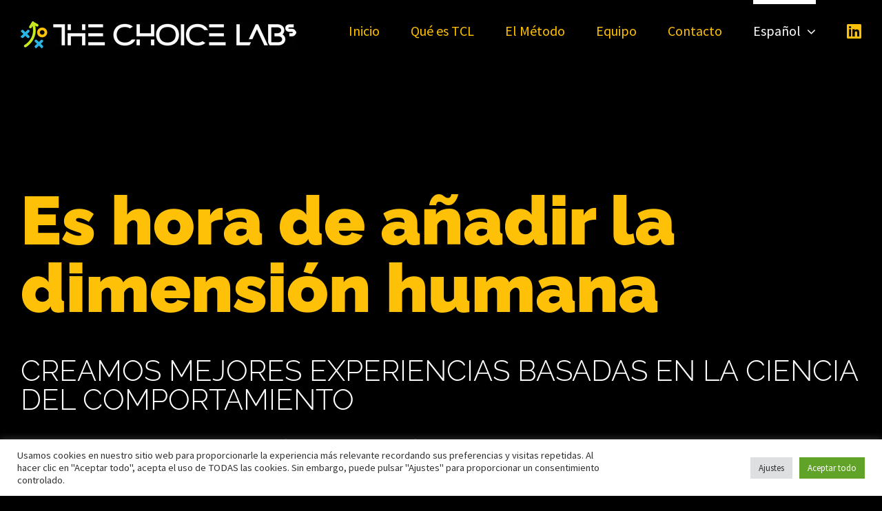

--- FILE ---
content_type: text/html; charset=utf-8
request_url: https://www.google.com/recaptcha/api2/anchor?ar=1&k=6LcHUb8eAAAAAPAN-Cv1akBWUzkrdHU5DMWOhWiQ&co=aHR0cHM6Ly93d3cudGhlY2hvaWNlbGFicy5jb206NDQz&hl=en&v=PoyoqOPhxBO7pBk68S4YbpHZ&size=invisible&anchor-ms=20000&execute-ms=30000&cb=ftabefnupwr1
body_size: 48482
content:
<!DOCTYPE HTML><html dir="ltr" lang="en"><head><meta http-equiv="Content-Type" content="text/html; charset=UTF-8">
<meta http-equiv="X-UA-Compatible" content="IE=edge">
<title>reCAPTCHA</title>
<style type="text/css">
/* cyrillic-ext */
@font-face {
  font-family: 'Roboto';
  font-style: normal;
  font-weight: 400;
  font-stretch: 100%;
  src: url(//fonts.gstatic.com/s/roboto/v48/KFO7CnqEu92Fr1ME7kSn66aGLdTylUAMa3GUBHMdazTgWw.woff2) format('woff2');
  unicode-range: U+0460-052F, U+1C80-1C8A, U+20B4, U+2DE0-2DFF, U+A640-A69F, U+FE2E-FE2F;
}
/* cyrillic */
@font-face {
  font-family: 'Roboto';
  font-style: normal;
  font-weight: 400;
  font-stretch: 100%;
  src: url(//fonts.gstatic.com/s/roboto/v48/KFO7CnqEu92Fr1ME7kSn66aGLdTylUAMa3iUBHMdazTgWw.woff2) format('woff2');
  unicode-range: U+0301, U+0400-045F, U+0490-0491, U+04B0-04B1, U+2116;
}
/* greek-ext */
@font-face {
  font-family: 'Roboto';
  font-style: normal;
  font-weight: 400;
  font-stretch: 100%;
  src: url(//fonts.gstatic.com/s/roboto/v48/KFO7CnqEu92Fr1ME7kSn66aGLdTylUAMa3CUBHMdazTgWw.woff2) format('woff2');
  unicode-range: U+1F00-1FFF;
}
/* greek */
@font-face {
  font-family: 'Roboto';
  font-style: normal;
  font-weight: 400;
  font-stretch: 100%;
  src: url(//fonts.gstatic.com/s/roboto/v48/KFO7CnqEu92Fr1ME7kSn66aGLdTylUAMa3-UBHMdazTgWw.woff2) format('woff2');
  unicode-range: U+0370-0377, U+037A-037F, U+0384-038A, U+038C, U+038E-03A1, U+03A3-03FF;
}
/* math */
@font-face {
  font-family: 'Roboto';
  font-style: normal;
  font-weight: 400;
  font-stretch: 100%;
  src: url(//fonts.gstatic.com/s/roboto/v48/KFO7CnqEu92Fr1ME7kSn66aGLdTylUAMawCUBHMdazTgWw.woff2) format('woff2');
  unicode-range: U+0302-0303, U+0305, U+0307-0308, U+0310, U+0312, U+0315, U+031A, U+0326-0327, U+032C, U+032F-0330, U+0332-0333, U+0338, U+033A, U+0346, U+034D, U+0391-03A1, U+03A3-03A9, U+03B1-03C9, U+03D1, U+03D5-03D6, U+03F0-03F1, U+03F4-03F5, U+2016-2017, U+2034-2038, U+203C, U+2040, U+2043, U+2047, U+2050, U+2057, U+205F, U+2070-2071, U+2074-208E, U+2090-209C, U+20D0-20DC, U+20E1, U+20E5-20EF, U+2100-2112, U+2114-2115, U+2117-2121, U+2123-214F, U+2190, U+2192, U+2194-21AE, U+21B0-21E5, U+21F1-21F2, U+21F4-2211, U+2213-2214, U+2216-22FF, U+2308-230B, U+2310, U+2319, U+231C-2321, U+2336-237A, U+237C, U+2395, U+239B-23B7, U+23D0, U+23DC-23E1, U+2474-2475, U+25AF, U+25B3, U+25B7, U+25BD, U+25C1, U+25CA, U+25CC, U+25FB, U+266D-266F, U+27C0-27FF, U+2900-2AFF, U+2B0E-2B11, U+2B30-2B4C, U+2BFE, U+3030, U+FF5B, U+FF5D, U+1D400-1D7FF, U+1EE00-1EEFF;
}
/* symbols */
@font-face {
  font-family: 'Roboto';
  font-style: normal;
  font-weight: 400;
  font-stretch: 100%;
  src: url(//fonts.gstatic.com/s/roboto/v48/KFO7CnqEu92Fr1ME7kSn66aGLdTylUAMaxKUBHMdazTgWw.woff2) format('woff2');
  unicode-range: U+0001-000C, U+000E-001F, U+007F-009F, U+20DD-20E0, U+20E2-20E4, U+2150-218F, U+2190, U+2192, U+2194-2199, U+21AF, U+21E6-21F0, U+21F3, U+2218-2219, U+2299, U+22C4-22C6, U+2300-243F, U+2440-244A, U+2460-24FF, U+25A0-27BF, U+2800-28FF, U+2921-2922, U+2981, U+29BF, U+29EB, U+2B00-2BFF, U+4DC0-4DFF, U+FFF9-FFFB, U+10140-1018E, U+10190-1019C, U+101A0, U+101D0-101FD, U+102E0-102FB, U+10E60-10E7E, U+1D2C0-1D2D3, U+1D2E0-1D37F, U+1F000-1F0FF, U+1F100-1F1AD, U+1F1E6-1F1FF, U+1F30D-1F30F, U+1F315, U+1F31C, U+1F31E, U+1F320-1F32C, U+1F336, U+1F378, U+1F37D, U+1F382, U+1F393-1F39F, U+1F3A7-1F3A8, U+1F3AC-1F3AF, U+1F3C2, U+1F3C4-1F3C6, U+1F3CA-1F3CE, U+1F3D4-1F3E0, U+1F3ED, U+1F3F1-1F3F3, U+1F3F5-1F3F7, U+1F408, U+1F415, U+1F41F, U+1F426, U+1F43F, U+1F441-1F442, U+1F444, U+1F446-1F449, U+1F44C-1F44E, U+1F453, U+1F46A, U+1F47D, U+1F4A3, U+1F4B0, U+1F4B3, U+1F4B9, U+1F4BB, U+1F4BF, U+1F4C8-1F4CB, U+1F4D6, U+1F4DA, U+1F4DF, U+1F4E3-1F4E6, U+1F4EA-1F4ED, U+1F4F7, U+1F4F9-1F4FB, U+1F4FD-1F4FE, U+1F503, U+1F507-1F50B, U+1F50D, U+1F512-1F513, U+1F53E-1F54A, U+1F54F-1F5FA, U+1F610, U+1F650-1F67F, U+1F687, U+1F68D, U+1F691, U+1F694, U+1F698, U+1F6AD, U+1F6B2, U+1F6B9-1F6BA, U+1F6BC, U+1F6C6-1F6CF, U+1F6D3-1F6D7, U+1F6E0-1F6EA, U+1F6F0-1F6F3, U+1F6F7-1F6FC, U+1F700-1F7FF, U+1F800-1F80B, U+1F810-1F847, U+1F850-1F859, U+1F860-1F887, U+1F890-1F8AD, U+1F8B0-1F8BB, U+1F8C0-1F8C1, U+1F900-1F90B, U+1F93B, U+1F946, U+1F984, U+1F996, U+1F9E9, U+1FA00-1FA6F, U+1FA70-1FA7C, U+1FA80-1FA89, U+1FA8F-1FAC6, U+1FACE-1FADC, U+1FADF-1FAE9, U+1FAF0-1FAF8, U+1FB00-1FBFF;
}
/* vietnamese */
@font-face {
  font-family: 'Roboto';
  font-style: normal;
  font-weight: 400;
  font-stretch: 100%;
  src: url(//fonts.gstatic.com/s/roboto/v48/KFO7CnqEu92Fr1ME7kSn66aGLdTylUAMa3OUBHMdazTgWw.woff2) format('woff2');
  unicode-range: U+0102-0103, U+0110-0111, U+0128-0129, U+0168-0169, U+01A0-01A1, U+01AF-01B0, U+0300-0301, U+0303-0304, U+0308-0309, U+0323, U+0329, U+1EA0-1EF9, U+20AB;
}
/* latin-ext */
@font-face {
  font-family: 'Roboto';
  font-style: normal;
  font-weight: 400;
  font-stretch: 100%;
  src: url(//fonts.gstatic.com/s/roboto/v48/KFO7CnqEu92Fr1ME7kSn66aGLdTylUAMa3KUBHMdazTgWw.woff2) format('woff2');
  unicode-range: U+0100-02BA, U+02BD-02C5, U+02C7-02CC, U+02CE-02D7, U+02DD-02FF, U+0304, U+0308, U+0329, U+1D00-1DBF, U+1E00-1E9F, U+1EF2-1EFF, U+2020, U+20A0-20AB, U+20AD-20C0, U+2113, U+2C60-2C7F, U+A720-A7FF;
}
/* latin */
@font-face {
  font-family: 'Roboto';
  font-style: normal;
  font-weight: 400;
  font-stretch: 100%;
  src: url(//fonts.gstatic.com/s/roboto/v48/KFO7CnqEu92Fr1ME7kSn66aGLdTylUAMa3yUBHMdazQ.woff2) format('woff2');
  unicode-range: U+0000-00FF, U+0131, U+0152-0153, U+02BB-02BC, U+02C6, U+02DA, U+02DC, U+0304, U+0308, U+0329, U+2000-206F, U+20AC, U+2122, U+2191, U+2193, U+2212, U+2215, U+FEFF, U+FFFD;
}
/* cyrillic-ext */
@font-face {
  font-family: 'Roboto';
  font-style: normal;
  font-weight: 500;
  font-stretch: 100%;
  src: url(//fonts.gstatic.com/s/roboto/v48/KFO7CnqEu92Fr1ME7kSn66aGLdTylUAMa3GUBHMdazTgWw.woff2) format('woff2');
  unicode-range: U+0460-052F, U+1C80-1C8A, U+20B4, U+2DE0-2DFF, U+A640-A69F, U+FE2E-FE2F;
}
/* cyrillic */
@font-face {
  font-family: 'Roboto';
  font-style: normal;
  font-weight: 500;
  font-stretch: 100%;
  src: url(//fonts.gstatic.com/s/roboto/v48/KFO7CnqEu92Fr1ME7kSn66aGLdTylUAMa3iUBHMdazTgWw.woff2) format('woff2');
  unicode-range: U+0301, U+0400-045F, U+0490-0491, U+04B0-04B1, U+2116;
}
/* greek-ext */
@font-face {
  font-family: 'Roboto';
  font-style: normal;
  font-weight: 500;
  font-stretch: 100%;
  src: url(//fonts.gstatic.com/s/roboto/v48/KFO7CnqEu92Fr1ME7kSn66aGLdTylUAMa3CUBHMdazTgWw.woff2) format('woff2');
  unicode-range: U+1F00-1FFF;
}
/* greek */
@font-face {
  font-family: 'Roboto';
  font-style: normal;
  font-weight: 500;
  font-stretch: 100%;
  src: url(//fonts.gstatic.com/s/roboto/v48/KFO7CnqEu92Fr1ME7kSn66aGLdTylUAMa3-UBHMdazTgWw.woff2) format('woff2');
  unicode-range: U+0370-0377, U+037A-037F, U+0384-038A, U+038C, U+038E-03A1, U+03A3-03FF;
}
/* math */
@font-face {
  font-family: 'Roboto';
  font-style: normal;
  font-weight: 500;
  font-stretch: 100%;
  src: url(//fonts.gstatic.com/s/roboto/v48/KFO7CnqEu92Fr1ME7kSn66aGLdTylUAMawCUBHMdazTgWw.woff2) format('woff2');
  unicode-range: U+0302-0303, U+0305, U+0307-0308, U+0310, U+0312, U+0315, U+031A, U+0326-0327, U+032C, U+032F-0330, U+0332-0333, U+0338, U+033A, U+0346, U+034D, U+0391-03A1, U+03A3-03A9, U+03B1-03C9, U+03D1, U+03D5-03D6, U+03F0-03F1, U+03F4-03F5, U+2016-2017, U+2034-2038, U+203C, U+2040, U+2043, U+2047, U+2050, U+2057, U+205F, U+2070-2071, U+2074-208E, U+2090-209C, U+20D0-20DC, U+20E1, U+20E5-20EF, U+2100-2112, U+2114-2115, U+2117-2121, U+2123-214F, U+2190, U+2192, U+2194-21AE, U+21B0-21E5, U+21F1-21F2, U+21F4-2211, U+2213-2214, U+2216-22FF, U+2308-230B, U+2310, U+2319, U+231C-2321, U+2336-237A, U+237C, U+2395, U+239B-23B7, U+23D0, U+23DC-23E1, U+2474-2475, U+25AF, U+25B3, U+25B7, U+25BD, U+25C1, U+25CA, U+25CC, U+25FB, U+266D-266F, U+27C0-27FF, U+2900-2AFF, U+2B0E-2B11, U+2B30-2B4C, U+2BFE, U+3030, U+FF5B, U+FF5D, U+1D400-1D7FF, U+1EE00-1EEFF;
}
/* symbols */
@font-face {
  font-family: 'Roboto';
  font-style: normal;
  font-weight: 500;
  font-stretch: 100%;
  src: url(//fonts.gstatic.com/s/roboto/v48/KFO7CnqEu92Fr1ME7kSn66aGLdTylUAMaxKUBHMdazTgWw.woff2) format('woff2');
  unicode-range: U+0001-000C, U+000E-001F, U+007F-009F, U+20DD-20E0, U+20E2-20E4, U+2150-218F, U+2190, U+2192, U+2194-2199, U+21AF, U+21E6-21F0, U+21F3, U+2218-2219, U+2299, U+22C4-22C6, U+2300-243F, U+2440-244A, U+2460-24FF, U+25A0-27BF, U+2800-28FF, U+2921-2922, U+2981, U+29BF, U+29EB, U+2B00-2BFF, U+4DC0-4DFF, U+FFF9-FFFB, U+10140-1018E, U+10190-1019C, U+101A0, U+101D0-101FD, U+102E0-102FB, U+10E60-10E7E, U+1D2C0-1D2D3, U+1D2E0-1D37F, U+1F000-1F0FF, U+1F100-1F1AD, U+1F1E6-1F1FF, U+1F30D-1F30F, U+1F315, U+1F31C, U+1F31E, U+1F320-1F32C, U+1F336, U+1F378, U+1F37D, U+1F382, U+1F393-1F39F, U+1F3A7-1F3A8, U+1F3AC-1F3AF, U+1F3C2, U+1F3C4-1F3C6, U+1F3CA-1F3CE, U+1F3D4-1F3E0, U+1F3ED, U+1F3F1-1F3F3, U+1F3F5-1F3F7, U+1F408, U+1F415, U+1F41F, U+1F426, U+1F43F, U+1F441-1F442, U+1F444, U+1F446-1F449, U+1F44C-1F44E, U+1F453, U+1F46A, U+1F47D, U+1F4A3, U+1F4B0, U+1F4B3, U+1F4B9, U+1F4BB, U+1F4BF, U+1F4C8-1F4CB, U+1F4D6, U+1F4DA, U+1F4DF, U+1F4E3-1F4E6, U+1F4EA-1F4ED, U+1F4F7, U+1F4F9-1F4FB, U+1F4FD-1F4FE, U+1F503, U+1F507-1F50B, U+1F50D, U+1F512-1F513, U+1F53E-1F54A, U+1F54F-1F5FA, U+1F610, U+1F650-1F67F, U+1F687, U+1F68D, U+1F691, U+1F694, U+1F698, U+1F6AD, U+1F6B2, U+1F6B9-1F6BA, U+1F6BC, U+1F6C6-1F6CF, U+1F6D3-1F6D7, U+1F6E0-1F6EA, U+1F6F0-1F6F3, U+1F6F7-1F6FC, U+1F700-1F7FF, U+1F800-1F80B, U+1F810-1F847, U+1F850-1F859, U+1F860-1F887, U+1F890-1F8AD, U+1F8B0-1F8BB, U+1F8C0-1F8C1, U+1F900-1F90B, U+1F93B, U+1F946, U+1F984, U+1F996, U+1F9E9, U+1FA00-1FA6F, U+1FA70-1FA7C, U+1FA80-1FA89, U+1FA8F-1FAC6, U+1FACE-1FADC, U+1FADF-1FAE9, U+1FAF0-1FAF8, U+1FB00-1FBFF;
}
/* vietnamese */
@font-face {
  font-family: 'Roboto';
  font-style: normal;
  font-weight: 500;
  font-stretch: 100%;
  src: url(//fonts.gstatic.com/s/roboto/v48/KFO7CnqEu92Fr1ME7kSn66aGLdTylUAMa3OUBHMdazTgWw.woff2) format('woff2');
  unicode-range: U+0102-0103, U+0110-0111, U+0128-0129, U+0168-0169, U+01A0-01A1, U+01AF-01B0, U+0300-0301, U+0303-0304, U+0308-0309, U+0323, U+0329, U+1EA0-1EF9, U+20AB;
}
/* latin-ext */
@font-face {
  font-family: 'Roboto';
  font-style: normal;
  font-weight: 500;
  font-stretch: 100%;
  src: url(//fonts.gstatic.com/s/roboto/v48/KFO7CnqEu92Fr1ME7kSn66aGLdTylUAMa3KUBHMdazTgWw.woff2) format('woff2');
  unicode-range: U+0100-02BA, U+02BD-02C5, U+02C7-02CC, U+02CE-02D7, U+02DD-02FF, U+0304, U+0308, U+0329, U+1D00-1DBF, U+1E00-1E9F, U+1EF2-1EFF, U+2020, U+20A0-20AB, U+20AD-20C0, U+2113, U+2C60-2C7F, U+A720-A7FF;
}
/* latin */
@font-face {
  font-family: 'Roboto';
  font-style: normal;
  font-weight: 500;
  font-stretch: 100%;
  src: url(//fonts.gstatic.com/s/roboto/v48/KFO7CnqEu92Fr1ME7kSn66aGLdTylUAMa3yUBHMdazQ.woff2) format('woff2');
  unicode-range: U+0000-00FF, U+0131, U+0152-0153, U+02BB-02BC, U+02C6, U+02DA, U+02DC, U+0304, U+0308, U+0329, U+2000-206F, U+20AC, U+2122, U+2191, U+2193, U+2212, U+2215, U+FEFF, U+FFFD;
}
/* cyrillic-ext */
@font-face {
  font-family: 'Roboto';
  font-style: normal;
  font-weight: 900;
  font-stretch: 100%;
  src: url(//fonts.gstatic.com/s/roboto/v48/KFO7CnqEu92Fr1ME7kSn66aGLdTylUAMa3GUBHMdazTgWw.woff2) format('woff2');
  unicode-range: U+0460-052F, U+1C80-1C8A, U+20B4, U+2DE0-2DFF, U+A640-A69F, U+FE2E-FE2F;
}
/* cyrillic */
@font-face {
  font-family: 'Roboto';
  font-style: normal;
  font-weight: 900;
  font-stretch: 100%;
  src: url(//fonts.gstatic.com/s/roboto/v48/KFO7CnqEu92Fr1ME7kSn66aGLdTylUAMa3iUBHMdazTgWw.woff2) format('woff2');
  unicode-range: U+0301, U+0400-045F, U+0490-0491, U+04B0-04B1, U+2116;
}
/* greek-ext */
@font-face {
  font-family: 'Roboto';
  font-style: normal;
  font-weight: 900;
  font-stretch: 100%;
  src: url(//fonts.gstatic.com/s/roboto/v48/KFO7CnqEu92Fr1ME7kSn66aGLdTylUAMa3CUBHMdazTgWw.woff2) format('woff2');
  unicode-range: U+1F00-1FFF;
}
/* greek */
@font-face {
  font-family: 'Roboto';
  font-style: normal;
  font-weight: 900;
  font-stretch: 100%;
  src: url(//fonts.gstatic.com/s/roboto/v48/KFO7CnqEu92Fr1ME7kSn66aGLdTylUAMa3-UBHMdazTgWw.woff2) format('woff2');
  unicode-range: U+0370-0377, U+037A-037F, U+0384-038A, U+038C, U+038E-03A1, U+03A3-03FF;
}
/* math */
@font-face {
  font-family: 'Roboto';
  font-style: normal;
  font-weight: 900;
  font-stretch: 100%;
  src: url(//fonts.gstatic.com/s/roboto/v48/KFO7CnqEu92Fr1ME7kSn66aGLdTylUAMawCUBHMdazTgWw.woff2) format('woff2');
  unicode-range: U+0302-0303, U+0305, U+0307-0308, U+0310, U+0312, U+0315, U+031A, U+0326-0327, U+032C, U+032F-0330, U+0332-0333, U+0338, U+033A, U+0346, U+034D, U+0391-03A1, U+03A3-03A9, U+03B1-03C9, U+03D1, U+03D5-03D6, U+03F0-03F1, U+03F4-03F5, U+2016-2017, U+2034-2038, U+203C, U+2040, U+2043, U+2047, U+2050, U+2057, U+205F, U+2070-2071, U+2074-208E, U+2090-209C, U+20D0-20DC, U+20E1, U+20E5-20EF, U+2100-2112, U+2114-2115, U+2117-2121, U+2123-214F, U+2190, U+2192, U+2194-21AE, U+21B0-21E5, U+21F1-21F2, U+21F4-2211, U+2213-2214, U+2216-22FF, U+2308-230B, U+2310, U+2319, U+231C-2321, U+2336-237A, U+237C, U+2395, U+239B-23B7, U+23D0, U+23DC-23E1, U+2474-2475, U+25AF, U+25B3, U+25B7, U+25BD, U+25C1, U+25CA, U+25CC, U+25FB, U+266D-266F, U+27C0-27FF, U+2900-2AFF, U+2B0E-2B11, U+2B30-2B4C, U+2BFE, U+3030, U+FF5B, U+FF5D, U+1D400-1D7FF, U+1EE00-1EEFF;
}
/* symbols */
@font-face {
  font-family: 'Roboto';
  font-style: normal;
  font-weight: 900;
  font-stretch: 100%;
  src: url(//fonts.gstatic.com/s/roboto/v48/KFO7CnqEu92Fr1ME7kSn66aGLdTylUAMaxKUBHMdazTgWw.woff2) format('woff2');
  unicode-range: U+0001-000C, U+000E-001F, U+007F-009F, U+20DD-20E0, U+20E2-20E4, U+2150-218F, U+2190, U+2192, U+2194-2199, U+21AF, U+21E6-21F0, U+21F3, U+2218-2219, U+2299, U+22C4-22C6, U+2300-243F, U+2440-244A, U+2460-24FF, U+25A0-27BF, U+2800-28FF, U+2921-2922, U+2981, U+29BF, U+29EB, U+2B00-2BFF, U+4DC0-4DFF, U+FFF9-FFFB, U+10140-1018E, U+10190-1019C, U+101A0, U+101D0-101FD, U+102E0-102FB, U+10E60-10E7E, U+1D2C0-1D2D3, U+1D2E0-1D37F, U+1F000-1F0FF, U+1F100-1F1AD, U+1F1E6-1F1FF, U+1F30D-1F30F, U+1F315, U+1F31C, U+1F31E, U+1F320-1F32C, U+1F336, U+1F378, U+1F37D, U+1F382, U+1F393-1F39F, U+1F3A7-1F3A8, U+1F3AC-1F3AF, U+1F3C2, U+1F3C4-1F3C6, U+1F3CA-1F3CE, U+1F3D4-1F3E0, U+1F3ED, U+1F3F1-1F3F3, U+1F3F5-1F3F7, U+1F408, U+1F415, U+1F41F, U+1F426, U+1F43F, U+1F441-1F442, U+1F444, U+1F446-1F449, U+1F44C-1F44E, U+1F453, U+1F46A, U+1F47D, U+1F4A3, U+1F4B0, U+1F4B3, U+1F4B9, U+1F4BB, U+1F4BF, U+1F4C8-1F4CB, U+1F4D6, U+1F4DA, U+1F4DF, U+1F4E3-1F4E6, U+1F4EA-1F4ED, U+1F4F7, U+1F4F9-1F4FB, U+1F4FD-1F4FE, U+1F503, U+1F507-1F50B, U+1F50D, U+1F512-1F513, U+1F53E-1F54A, U+1F54F-1F5FA, U+1F610, U+1F650-1F67F, U+1F687, U+1F68D, U+1F691, U+1F694, U+1F698, U+1F6AD, U+1F6B2, U+1F6B9-1F6BA, U+1F6BC, U+1F6C6-1F6CF, U+1F6D3-1F6D7, U+1F6E0-1F6EA, U+1F6F0-1F6F3, U+1F6F7-1F6FC, U+1F700-1F7FF, U+1F800-1F80B, U+1F810-1F847, U+1F850-1F859, U+1F860-1F887, U+1F890-1F8AD, U+1F8B0-1F8BB, U+1F8C0-1F8C1, U+1F900-1F90B, U+1F93B, U+1F946, U+1F984, U+1F996, U+1F9E9, U+1FA00-1FA6F, U+1FA70-1FA7C, U+1FA80-1FA89, U+1FA8F-1FAC6, U+1FACE-1FADC, U+1FADF-1FAE9, U+1FAF0-1FAF8, U+1FB00-1FBFF;
}
/* vietnamese */
@font-face {
  font-family: 'Roboto';
  font-style: normal;
  font-weight: 900;
  font-stretch: 100%;
  src: url(//fonts.gstatic.com/s/roboto/v48/KFO7CnqEu92Fr1ME7kSn66aGLdTylUAMa3OUBHMdazTgWw.woff2) format('woff2');
  unicode-range: U+0102-0103, U+0110-0111, U+0128-0129, U+0168-0169, U+01A0-01A1, U+01AF-01B0, U+0300-0301, U+0303-0304, U+0308-0309, U+0323, U+0329, U+1EA0-1EF9, U+20AB;
}
/* latin-ext */
@font-face {
  font-family: 'Roboto';
  font-style: normal;
  font-weight: 900;
  font-stretch: 100%;
  src: url(//fonts.gstatic.com/s/roboto/v48/KFO7CnqEu92Fr1ME7kSn66aGLdTylUAMa3KUBHMdazTgWw.woff2) format('woff2');
  unicode-range: U+0100-02BA, U+02BD-02C5, U+02C7-02CC, U+02CE-02D7, U+02DD-02FF, U+0304, U+0308, U+0329, U+1D00-1DBF, U+1E00-1E9F, U+1EF2-1EFF, U+2020, U+20A0-20AB, U+20AD-20C0, U+2113, U+2C60-2C7F, U+A720-A7FF;
}
/* latin */
@font-face {
  font-family: 'Roboto';
  font-style: normal;
  font-weight: 900;
  font-stretch: 100%;
  src: url(//fonts.gstatic.com/s/roboto/v48/KFO7CnqEu92Fr1ME7kSn66aGLdTylUAMa3yUBHMdazQ.woff2) format('woff2');
  unicode-range: U+0000-00FF, U+0131, U+0152-0153, U+02BB-02BC, U+02C6, U+02DA, U+02DC, U+0304, U+0308, U+0329, U+2000-206F, U+20AC, U+2122, U+2191, U+2193, U+2212, U+2215, U+FEFF, U+FFFD;
}

</style>
<link rel="stylesheet" type="text/css" href="https://www.gstatic.com/recaptcha/releases/PoyoqOPhxBO7pBk68S4YbpHZ/styles__ltr.css">
<script nonce="Lcd6AZ9cAuwj0eS_YCIJzQ" type="text/javascript">window['__recaptcha_api'] = 'https://www.google.com/recaptcha/api2/';</script>
<script type="text/javascript" src="https://www.gstatic.com/recaptcha/releases/PoyoqOPhxBO7pBk68S4YbpHZ/recaptcha__en.js" nonce="Lcd6AZ9cAuwj0eS_YCIJzQ">
      
    </script></head>
<body><div id="rc-anchor-alert" class="rc-anchor-alert"></div>
<input type="hidden" id="recaptcha-token" value="[base64]">
<script type="text/javascript" nonce="Lcd6AZ9cAuwj0eS_YCIJzQ">
      recaptcha.anchor.Main.init("[\x22ainput\x22,[\x22bgdata\x22,\x22\x22,\[base64]/[base64]/bmV3IFpbdF0obVswXSk6Sz09Mj9uZXcgWlt0XShtWzBdLG1bMV0pOks9PTM/bmV3IFpbdF0obVswXSxtWzFdLG1bMl0pOks9PTQ/[base64]/[base64]/[base64]/[base64]/[base64]/[base64]/[base64]/[base64]/[base64]/[base64]/[base64]/[base64]/[base64]/[base64]\\u003d\\u003d\x22,\[base64]\x22,\[base64]/DqMKkwoXCkcOlCzjCvMKDw6LDnmYFwobCoWHDn8OVa8KHwrLCs8KAZz/DulPCucKyNcKmwrzCqENSw6LCs8Ofw7NrD8KxJV/CusK3RUN7w7vChAZId8OwwoFWbMKew6ZYwqctw5YSwro3asKvw4PCksKPwrrDr8K1ME3DlVzDjUHCpj9RwqDChwM6acK3w6F6bcKeNz8pJz5SBMOAwqLDmsK2w4fCtcKwWsOqBX0xPMKGeHsjwq/DnsOcw6TCusOnw7wIw7BfJsOnwq3DjgnDs00Qw7Fnw61RwqvCgUUeAW9Bwp5Vw4vCkcKEZXYmaMO2w4w6BGBSwq9hw5U3GUk2wojCjk/Dp2oQV8KGVi3CqsO1P2piPmTDk8OKwqvCqQoUXsOuw6rCtzFgC0nDqznDsW8rwqB5MsKRw7TCr8KLCR4Yw5LCox/CpAN0wrIxw4LCukM6fhc8wobCgMK4DcK4EjfCt1TDjsKowpDDpn5LcMKEdXzDrj7CqcO9woJwWD/CkcKjcxQjERTDl8O+wrh3w4LDtMOzw7TCvcOVwqPCuiPCqG0tD0Jhw67Cq8O1Gy3Dj8OhwqF9wpfDu8O/wpDCgsOgw4zCo8OnwpXCn8KRGMO0R8KrwpzCjkNkw77CuysudsOeCB02KcOAw59cwrBaw5fDssOtGVp2wrk8dsOZwo12w6TCoVHCg2LCpUQEwpnCiFlNw5leCFnCrV3DhcOtIcOLTTAxd8K3ZcOvPUXDgg/CqcK2eArDvcOJwqbCvS06dMO+ZcOgw74zd8Oow6HCtB0Pw7rChsOOAD3DrRzCtMKdw5XDnjjDolUsZ8KEKC7DgUTCqsOaw7kEfcKITSEmScKow63ChyLDgcK2GMOUw5XDmcKfwosbTC/[base64]/[base64]/wp3DscOVw5LDssOnw4TCpQHDnEnCk0F6Y1nDsQXDgC7CvcO6KMKMfk05dnbCmcOYbHTDlMO5wrvDvMO9HzAbwpXDiBLDg8KJw6hrw7gaDMKdFMKbbsK4FTfDnF/CnsOVPgRPw4tvwrlWwpXDuBETfFQrQsKswrJmOy7DnsKWXsK5RMKhw4xCwrDDkHLCgRrCkw/[base64]/ChsKkQMOxCcOlwpdsUcOAOw8McMOkw5PCl8KrwoRBw6M9alzCnRbDjcKgw6bDicO/BSJXVEw6O1LDrUfCqDHDujd2wqHCoFzClQrCs8KJw5sxwrgOHXBrBsO8w4vDiQs+woXCij5gwp/CmXUrw7Akw7Vrw78owqzChMOqBMOcwr9xS0lNw7TDrHLChcKxZkltwqDCki8TIMKqHyETOhprIcO/woTDjsKwJcKYwqfDizfDlSLCiwwVw73Cmg7DugPDhsO+cHwlwoPDmDbDvArCjcKGQxg2fsKYw5JZAQTDusKWw7rCvcKLb8OhwpYccCMVaRTCignCsMOdQMK/X2zClmx/T8KrwrlBw5NXwo/[base64]/[base64]/DgXrCpcKPJhzCjsO1w4zDt1QpwpRZw5RwCcKDMHtUPSs7w5FfwqHDrkELTcOBHsK9c8Ovw4PCmMOXAhrCrMOlbMK3CcKEw6IawqFfw6/[base64]/DvH3DrsKfJXLDkwDCpMOzw5lpFQLDsXVjwp8Jw6sRNG/DrMOtw6t6L3bCmMKXQDHCgXQewqPDhBLCtkrDgjcKwqTCvTfDrAFhICJ1w4DCsBHCgcK1VStyZMOlWVvCqcONw4DDhBXDnsKIc2t5w6xxwoV3CyrCqAHDuMORw6IHw6nClw3DtFtkwrHDsz9CGEQEwoEiwpDDpMO1wrczw5hYP8KIemUTfQRDLF3CrMKqwr4/wr0/w5DDlMOza8KwdcK4EEXCgmfCtcOuWwtiCnpdwqdnPU/CicK/XcKrw7DDhVTCs8Krw4jDj8KgwrrDjQzCv8KtTmrDj8K6wo7DjsOhwqnDvMKqDhjCiHfDi8OSw67CvMOXWcOOw6PDtUVJAxMABsOyehBeTMOMCMOuAUVtwofCosOydsKvfkQhwq/Dr04Aw59GBcKvwqbCgHMpw4YBIcKwwr/CicOMw47CkMK/UcKGTzYXDA/DlsO1w6UywrNUVnUBw4/DhlzDvMKcw7/[base64]/wqdCF2MeKsKvw5zDj0XDusK0RsKAbcO9A8Ohw4cvSTQHRiQ2KV5pwqXDq08GJBh6w6RAw5czw4DDuCFzcT0eB1/[base64]/DpE3DiBUSaBMGSSxre8KewrY1wpF1CxJfw6DChRFfw6zCi0xYwpFFCFLCjFYnw6zCpcKBw51mP3fDiWXDgMKlM8KFwrTDnkpuPsKkwpfDvMKvIUArwpLClsO8ZsOnwq3DsyzDrWkaVcO7wovDuMK2I8KTwp9swoYaCWvDtcKPEQE/PDDCsQfDi8KBw7PDmsK+w6TCscK1ccK+wqXDoQPDug/Di1wHwqrDrMO8QcK1E8KLA2grwoYfw7AKdyXDgjl6w6TClivClG5Yw4XDoTbDrUZcw53Do3sjw7ERw7TCvynCsyUUw5nCmWZ0NXBuImzDoxcePsK+eXDCocORZcOTwq1/DMOvwrvCj8OBwrfCpxXCn287PTgfIHc4w73DsjVDXVbCu3J4wpbCucOUw5NCT8OPwpbDvkYADMKYHjHCjlnDg1l3wrvClcK/FTpBw4PDlRHCvcORG8KzwoUKwrc/w5sYacOTNsKOw7nCo8KaNARXw5rDk8Krw6M+csO4w4vCngbCmsO6w7sKw5DDiMKwwqvDv8KMw4fDkMKTw6NVw5fCqMOQbnxjFcK0wqPDrMOOw5IQHB1swo1AbnvCoSDDnMOew7vCl8KNcMO4Si/Dg2Y1wocmw6t+wprCgyPDm8OPShjDnG/DgcKVwprDojrDrEvCq8O4wrpcMQ/CrE89wo1cw4lWw7BuBsORByBuw5/CgcOTw6vCjT7DkSPDpTvDkXvClht/UsKWAllKOMKCwqHDlhw1w7HCvxvDq8KTdcK8IULDp8Oow6PCpiPDjhguw7HCjg0VfWFmwoltOcORNsK4w4zCnEzCj0TCv8KVSsKeLB50bCNVw7rDq8KfwrHCuBh/GDrCjh0ONMOrTAxNYRHDo0LDqQBXwqA9woszbcKCwrhww4AuwphITcOsdUEyMA/[base64]/SsKmw6LCmMOtecKTDMO2fBLDvcK9aXjDl8KjMMOqbm/CtcK+ecOxw7tbR8KLw4DCmX0xwp1mfXE2woLDtX/DvcOpwqnDisKpMQZXw5TDjMOdwp3ComPDoXFBwrR1eMO6bcOcwrnCp8KEwrvDlkDCu8O7U8K5BsKLw6TDsFpdK2QpQcKEUsKmBMKzwoXDhsOWwosuw6dqw6HCuTEewonCpELDkl3CtE7CoEIPw63Dh8KQHcKKwodzSwc8wofCqsO6KE/CszRSwqs2wrViYsKfQxE3c8OoaXjCjD4iwoAswo3DvsOHLcKbIcOjwoB2w6nCi8OqSsKAacKFdcKJNFokwr7CvcKgNx3Du2/DjsKbVXA1dxI0EgTCpMOfM8OBw4V2LsKlw4xgOnjCsAHDtnPCjVDDqsO0Fj3CoMODA8KjwromY8KIABfCqsKoFDsfdMOzOwZCw6FEf8KuXwXDmsOuwqrCshFFUMKJezsawr8zw5/Cr8ObFMKKdcO5w4FQwrLDoMKaw5nDu1NfL8OWwrxIwpHDsV8mw6HDoyPCqMKvw5wmw4HDkzDCqT1Xw5lrRcO8w5vCp3bDucKswprDq8KEw54zF8OawqJiHsK7fsO0e8KWw73CqCdkw7MLfVlzVGA9c27DhcKzc1vDtcKrZcK0w4/[base64]/w5p+wq4lw4wcwoXDlQROVH7CiBYEVcONRMKmwrfDrGDCvwrCg3kSUMKywrJ/[base64]/CkAtAw5TCtsKOQTnCpMKHZ8Oyw5bDlQkJL8Okwq7Cu35uL8OTw6wqw7xPwqvDsy3DtmwtK8O3w50Mw5YJw5M0X8ONUg/[base64]/DpGxYBQnComQbEMKbwrsswp/CgRxmwoPDoDfDvcOkwo3DrMOrw7XCr8KWwrtLQ8KVPiDCpsOHOsK3fMOcwrcHw4nCgG4LwoDDtFhyw6zDoXV3Xg/DkXrCqsOLwozDmMOow4diMjVMw43Cg8KzaMK/woBbw6jCsMOLwqTDgMKtC8Klw6vCiEx+w5FZTyUHw4gUB8OsZzB+w60VwoTDrVURw4bCl8KRLwouHSfDtCzDk8O5w5LClMKjwpRgL2ZGwobDlQ/CocKiSn52wqjCssKOw5AYHHEQw5rDp1bDncKTwpMpS8K1QsKZwojDr2nCrMOSwoRQwrceIsOww64+ZsK7w7XCs8KzwqfCpGTDuMOBwrRgwpIXwpkrWsKew5Z4wonCvCRUOh/DhsOmw5AGSRsDwobDqB7CgMO8w7wUwqHCsTPChAB5F0jDmUzDpVMnKljDkS3CkcOAwpnCgsKSw6URTsO/f8ODwpLDiTrCv2vChVfDokLDo2XCk8OQw7lvwqJmw6g0RgbClMOewrPDvsKgw6vCklfDr8K7w6NtFSZpwpgKw6MzRAbCgMO6w48xw7VaNA7Dp8KLb8KhZnAMwoJ0H0XCsMKTwqXDk8KZX27CngTDucOTe8KEfsKOw4zChsK2JkxWwo/Ci8KVDcK4LTTDp3LCmsOQw6Atf1bDgQnCgMOZw6rDvnopSMOdw6NewroYwoMNORJNHE0rw6/DuEQoL8Kxw7NFwqc3w6zCiMKlw7bCsm8bw4kXwpYfd1ExwoUYwp8+wozDqBc3w53CgcOqwr9QasOFU8OOw5IOwoHCgBjCtcOlw5bCoMO+w6kpO8K5w60tK8KHwrDDvMOWw4dbZMKfwoVJwo/CjSHCn8KZw6RvGMKXenZEwrzCg8KhG8KYbkFjUcOvw5BnWsKwY8KSw5AKLWAFY8O/OcOJwpFiHcOkV8Oywq1zw5vDhw3DqcOEw4vClyTDtcOuKkzCocK5GcKtG8O/[base64]/[base64]/DuhUrN2F+wobChMOJK8K6w69cw7bCmCbCocORGkzCvsOIwpXDg00ow41bwozCvXHDq8Ocwqwew7wrCBjDhgzClcKdw5sGw7HCscK8worCoMKtMwAewrjDiA9uKjbCusKzD8OjDcKvwqFPGMK6PcKKwrshH2tVNClFwobDq1/Cu0sCFsKjWWHDlsKrFUDCs8KYEsOuw5dKM0DCnDZ9dzbDoTBQwpNWwrfDhmgQw6QFIMKXcnQrOcOnwpcMwpR4WgseKMOfw7kNasKLfcKBV8O+RyPCmMOpwrJjw6LDnsKCwrLDpcOGFxDDs8KddcO4PsOZXnXDoC/[base64]/[base64]/ClcKaYX8bf8Oawoxrwr3CvjXCtk/DkcK4w5MJfjwdOio2wpR4w5cCw69Fw5ZXNn0qFGTDgysCwoMnwqNow73CicO/w4nDvCbCi8KnChrDpCnDg8KPwqJFwo4IWR7Dm8KwAj9Td25YCAbDqUhBw6nDr8O1Y8OBesKbWg4Dw64JwqzDocO9wplYFsOPwrZ6WcO/[base64]/DuylxaMOiw5fDt8OFw5HDoMO4dcO7wqnDg8OHw7LDkSBLWcO4YwbDpMOdw7gMw7vDpsOOJsKAbRPDu1XCg0dSw6bChcK/w5xLOUUgIMKHHE7CtcOyworDk1ZLRcOvYCPDlnNqw63CtMKGaRLDh3Few6rCsDPChTZ1GU7DjD0mGg0jL8KOw6fDsDDDlMK4dk8qwoZpwr3Cl1YsNMKjIl/DkHY5w4fCgAo/[base64]/Drj3CqxZsw67Di8Kyw5JVSMKfw47DusK2wqDCpEDCqX4KShHDuMK7RCEVw6YGwrdRwq7DvAFRZcKfWEZCQlnCvsOWwqvDrkpfwpkrLEB/[base64]/[base64]/JMOUGWvDpsKNZ3PClsKXGcKTZRjCti/DtcO7w6TCo8OKES5Zw6VzwrBhBHVdC8OAP8Kswo/Di8Ohd0nCjMOXwq4hwqAxwoxxwoTCtsKdTsObw4HDjGvDhzTCnMKsH8KIBRotw7LDkcKDwoDCqwVEw6bCt8KVw7E5DsO3HMO1PsOEYAFua8Oew4XClgkxbsOeZlQ0QnrCqGjDqcKKO31sw4XDjHRiwrBEITTCrCZKwr/DmyzCiUoGWEhgw4jCmXgnS8O4wqJQwpLDli0dw6vCqCRxLsOvXcKJSMKvL8O1UWzDlDB5wo7CkRrDqAtnGMKiw4k0w4/DkMOdacKPNkbDoMK3dsOiTMO5w7PDpMKIaU11N8Kqw6jCuSfDiEwywphsF8K0wrjDt8OLJ1IoT8O3w57Dr20+VMKCw6TCh3nCq8O/w4BcJ2Iawp3CjlTCtsKUwqctwpLDo8KUwq/Don5CV2rClMK/KMKkwqjDscKDwosWwo3CoMKaCSnCg8KpS0PCqsOMeXLCnynCvsKFTC7CnGTDocKKw6EmDMOHTMKrF8KEOwTDosO4QcOPMMOLfcOkwrvClMKiBTBfw4/DjMOCGXPDtcONC8O5fsO9wqpHw5h6fcKiw6XDk8OCWMOlJQHClmrCuMONwpFVwrJcw40owpzCtnjCrHDCm2HDtRXDjsOyfcOvwovCksO4wr3DtsOXw4vDk28IdsOWQ3PCrTMZwoHDr1NHwqE/H0bCtk3Cr0XCpsOfY8OZCsOBfcOHawJEXnI2w6tcOsKHw7nCilEsw7Mow5bDncOWRsKHw5pbw5/[base64]/EnrDgzl0XS5PeyoyBcOIwp/Ct8OLcMOobko0CkjCq8OjNcOIA8Kdw6Q6WcOzw7VeGsKnwrobMgQ/LF0sT08LYMOENVfCkUHCggoLw6piwp7ChMOBDUw2woVPZcKwwobCtMKYw7TCl8OAw4TDlMOTJsOSwr8qwrfCuUTDo8KjYcOQU8OLZgLDv2ljw78MWMOpwoPDgU12wosWH8K+Ij7Dm8ONw5pBwoXCm3Eiw4bDq15iw6rDvyUFwqsWw4tHf0LCosOiOsOvw6wjwovDrMO/w7zCoHjCnsK9YMKLwrPDk8KUZ8KlwqPCoU/Cm8OqMmPCv3YmUcKgwrrCq8KccBl3w4wdwowWACcSbMOuw4bDkcOFwozDr03CrcO2wokTEhTCisKPSMK6w5rCugoZwoXCs8OQwp4YQMOHwrhLbsKjCjrDo8OEKADDnWzCmjDClgDDicODw60/wpbDsQMxCmEDw7jDghHCvwBhZmEeHMKRcMKGMSnDm8OJHjImdjHDjkrDq8OWw74DwrzDuMKXwpJUw5AZw6XCvQLDncOGb0LCgRvCllMRwo/DpMKBw6B/[base64]/CocKLw7bCujdRw5DDl8KUK19gw4/Dqggzwr/DolMGw4fDhMK9VcKkw6J0w7sRG8OrZx/[base64]/[base64]/DtibCsDDDhsOpw7HChzERCF/Co1wow4zCgcKwSExtS2HDhBcpdMKOwrLCr1rCpA3CrcOFwqvDpRPCkEPChsOOwqvDvMKpacOew7xuEmsfW3TChljCiW9cw43DrMOpWgQdCcOYwovCm27Cszdfwo/[base64]/[base64]/CksKkwqRSw7zCpcOzTwUaKsKwwpLDvcKEwrQ/DFBsDDtDwpPCrcKzwojDkMKTEMOedMOZwpbDpcO6WGVvwo16w6UxTwxOw7PCqmHCl0pyKsOnwp9AYWQMwrnCrsKvG2HDrDUFfDwbUcKyesORw7vDicOuw5kvCMORwqHDg8OKwqhvBEUoZ8KYw4tyUcKjBR/CnHDDrV8OTsO5w4TDokMYbmwNwqbDn2dQwrHDmSsoaHxdP8OaXQ9Yw6vCpWnCl8KgY8O7w5LCn34SwqFgZEcAUDrChsOhw5BCwpXClcOCJF1EbsKBSi3Cq3fDl8KpOkJ2OE3CmcKmCyJ0OBlQw7pZw5/[base64]/DsB3CuMK0MlYnfwwrw6ZSP3dmwpYwIcO2CEZWSDXDncKfw7vCocKrwqtywrQmwoJ/XH/DinvCqcKUUTJDwrlSRcO1VcK8wrAlSMKOwogiw79MD1sQw586wpUaPMOdCH/CjG7DkTtZwr/DkcOAwpXDmcKUw5zDkwHCkG/DmMKZaMKqw4XChcK/[base64]/DjsO2E07DpcOnRVTCrMKPwpdBJWd7YzYkBT3CosOkw7PCuFrCl8KNSMOBwocfwpkrD8OnwoF6wpbCoMKtNcKUw75Hwp5NZ8KWHsOrw4MrKMKSAMO8wpRewqAnTSRBWVAFKcKOwo3DtinCqmE1AGXDvcKYw43Do8OFwovDt8KBByI+w6EfBcOjAFjDjcK1w4BWw5/Cl8OgFMOTwqnChH0DwpnCpsOqw4FFGBd3wqDDr8KndCRFH3HDgsOEw43DvjRmbsKBwpvDmMK7wq3DsMKobA3Dn17CqsO9DcOzw7w8K0U5dxjDpEVawrbDlW8hacOtwo3Dm8ODUScUwqJ5w5nDoD/Dp3FYwp4cWcOKABdmw5DDuHXCvz9uW0jCkwhvecKgHMORwoTDvWs8wr5SacOew7HDpcKRLsKbw5LDvMKJw59Lw6UjY8Kmwo/CqcKCPyU4eMOzRMKaIMOVwpRdd1VnwrUSw5cWcAYkEzXDrFlJBMKGZlM8e1k5w6YAPsKpw63DgsObJjdTwo5nLMO+AsOawo9+WGHCmjYVIMKsJyvDpcOCPsO1wqJjPMKSw6PDjBkOw5EYwqE/SsK+YBbCpsOfRMK6wq/DtsKTwr4iRjzCrkPDr2gjwrZSwqHCkMK+dR7DmMOHLBbDlsORacO7aQXCilpAw41Dw63CgD42SsOeODRzw4YLMsOfw47DgFvCuHrDnhjCnMOkwrfDhcK+YcO7ehwEw7ROJX95a8OteAvCocKYA8Kiw7UbPwnDviQBf0fCgsK/w4IbF8KbdSwKw4p1w4kkwpZEw4TCiXjCm8KmCwMeUsKDY8OYUcOHbgxyw7/DhBtfwokNdwvCjMK7wqA3Q0NZw7IOwrjCpsKyC8KLBC0UfVjCnMKCFsKhbMONLk4FHBDDuMK6UMKyw5XDky7DjFh1Y2jDmi0dRy0qwpLDlTnDuELDpnXClcK/[base64]/OMK9GMOsW2TCiyxfw5FJw5TCvMKwbBpSRcO/wqAsIAXDqH7DuyXDvSRcBjTCtWMTX8K9NcKPQ1vDnMKXwpXChUvDkcOXw714WhhTwpNQw5PCvkphw4fDnxwhZj/CqMKrHCYCw7ZxwrgQw6XCqiBYwqTDssKJK1EbMChyw6IEwrHDmS00VcOYaT0Pw43CmcOVQ8O5EVPCoMObJMK8wpnDrsOEMhV0JVJQw7rCjAlXwqTCqsOvworCmsOQGn/[base64]/w69rw5EoARtgwoohwr9IezfDhBE/CsKQFcOGVMKHwoZEw58AwpLChkgoSE/Dn0gMw7JVICFfEsKRw7fCqAsWYXHCjR3Co8O6E8Oew77CnMOcbSMNPTBIfTfDpm/Dt3XClAQnw71xw6RWwplzfgcXIcKdcjhjw6xfMC/[base64]/DuMKpw5XDicOmaHRjfcOfw7BHGmkhwp7CtCBOS8OJw5jCmMKVQWvDtDN6ZRbCnBzCosKCwo7CrjPDlMK6w7LCqGPDkGHDnEUFHMOPUH9jBmHDrXx4S0FfwpDCl8K+Jk9GTSjCosKbwokJOwwRBR/DsMObw57DjcKHw4fDthPDp8OPw4nCk3dbwobDucOGwoTCqMKofiDDncKGwqI+w6IhwrTDusO4wptXw61tdiVIDsOhNgTDgADCjMOhfcOoL8K3w77DlsOMNcOrw7RsJsO6M2zDsCM7w6APdsOCUsKIW0glw6YmfMKANXXCnsKpX0nDh8KfMsKkZn/CglotGSfCmkbCl3RfN8OKVE9Aw7DDsSPCsMOjwokiw7J8wo/DhMOkw51SdGDCvMOywqTDkU/DhMK3c8Ktw53Du2DClGjDv8Opw6nDswQIMcKBJznCjQbDqMOTw4rCmUkhc3LDkmnDqcOnD8Orw5vDsjjDvn/CmQNIw4/Cl8KwSEbChDk2RTjDhMOrdMOvDDPDgWLDlMOCd8K3AsOQw5rDqwYuw6LDl8KpCgw5w5/DpR/DsHJNwotNwq/DknBwODHCqQvCh0YWGmXDsyHDilHCqw/[base64]/[base64]/CisOBNQl/w7fClHfCuBbCi3TCli7CnnTChXMlXlUawosawqHDrkpGwqDCqcOpwpLDqMO6wroGwpElB8K6w4J6MBoFw6lyHMOLwop4w5k8OHgEw6oYYhbCmMODER54wpvCpgTCocKUwqPCnMKRwonCmMKmW8KhBsKRw6gfdQFNI3/Cl8K9RsKIWsKPBcKGwonDtCLDnCvDrlh8bHB8Q8KUUgfCs1LDnWzDm8OHCcOWKsOvwpgBUXfDnMOcw5fDgsK9BcKww6Rlw4jDgl/CgANZFml+wrPCsMOqw7PCgcK1w70Tw7FVPsKmM1jCuMK5w4Q1wrfCkG/Col89w5fDl3dFYcK1w7HCrEERwoofJsKdw4pXIwh+dgZjacK0fF0JRcO2w4AyZV1Yw6xnwoTDv8KidcOUw47DpiHDhMK9MMK/wqsJQMKww4cVwrURJsKabsOiEmrCiHnCiULCj8ONO8OJwoAAJ8Kyw49CEMO5bcKJHi/DgMKfXDjCiXHCtMKsUCnCmgNgwoAswrfCqcOaEwPDu8Knw6Vww7/Cn3DDuA7CgcKleTA9TMK/asKbwoXDncKiV8OCdS9KIicdwqzCqk/DncOlwrDDqcOaV8K9ESvClRtbw6LCusOHwq/DvcKvGBTDhlcswrPCssKXw7hVfT/CmjQTw61nw6bDjyZ/NsOLTgrDlcK2wrVmeSEpbcKOwr46wozCrMOVwrNkwq/DqRZow6JQEsKof8O2w4sTw43Ds8KqwpbCoUVOPyvDhFh0PMOiwq7DpiENL8O4P8KewojCrUJGFyvDhsOiAQ7DkQAYcsOZw4PDvcODZl/[base64]/DmsKbw5dfIMKFGsKHwoBdwrATCcOBwoN6w54BUDHCgDsfwokpZTfCqTxwNCjDnBHCkGQiwqMiwpjDu2lMAcO3cMO7PzjCocOPwojChFRywobDrMK3MsOLd8KoQHcsw7fDkcKAEcKWw7kFwphgwrTDqTnDu1crQAIqX8OgwqAiasOowq/CkcOAwrVnaQtzw6DDoCfCpMKQeHdcW1PCijzDogAHXQ9Fw5fDv3hVT8KMRcKpHRrCl8Oxw5nDoAjCq8ObAlHDtMO8wq1/w6kwShNpey/DmcO0E8OjV2ZqHsOkw61GwrXDogrDo0g4wpzClsOKAcOFP3LDgAtMw5IBwrrDuMORenzCi0MmMsOvwqbDuMObYMKtwrTClVfCt08eUcKuMCc3W8ONUcKUwoBYw5dpwprDgcKhw5bChCsQw5rCmkxnd8OnwqczHsKjOkYuQMOGwoDDsMOqw4vConPCn8K+wqfDnF/Dvg7DtT7DjcOwAGfDvz7CvyzDvjtLwrd3wqlGwrzDkSE7wqLCoF1zwqjDuzLCr0TCmxbDkMKNw50pw4TDjsKJGDDCgW3DkzcZF2TDhMOzwqvCosOcQsKEw6sfwrvDgCMtw7nDp3IZR8OVw5zCgsO1R8KpwrI8w5/Dm8K+W8KKwoDCrTHCmcO0GnlYKQRUw5jDukTClsOtwrgpw4DDl8KnwpfCscOrw64vKAgGwr4ww6N9Jgwma8KMCwvCvykPCcOGw7kLwrdmwrvCtlvCksKeMwXDv8KXwpVOw54HGMOdwqbCuXpTC8K3wqxFSVzCqhcqw5LDuT/DhsKKBsKJVMKyF8OYw7A/[base64]/Dq2Zpw61fwrRDwqnDqRDCh8K7UMKNwpohSjhMdsOTXsO2EEjCqCNsw6kCP2Nhwq7DqsK3aH/[base64]/I3/Di3bCicOmw4lvH8KOw7EzTDBhwoEXNcOyI8Ksw4IXa8KVCRQMw4zCu8OCwqIpw4rDp8KnFRPCnG/CqjQ+JcKLwrguwqrCqQ8fSH8UEGU6wqEjFVt0D8OEJXstE3vCucKOLsKUwrvDusO3w6LDqy5+HsKJwprDlDNFOsOcw4dBE1nDkx5cXBg/w7/Dp8Kowo/Dk3TCqiZlPcOFfHBLw5/CsHBgw7HDnzDCpFlWwrzClmkNMTLDlEpIwpnCl3/ClcO5w5s5csKiw5MZPQvCuhnDiWoEJcKIw4ptRsKoOj4uHgh2JBzChEBuGsOQTsO8wr8qdW8SwpBhwqnCq0hEVsOVf8K1Z2jDhgd1VsO0w7/Ci8OmD8O1w5Vew6HDoztOOk4sGMOaIn7CiMOlw5INHMOCwrouIGkiw5DDk8OBwo7DkcKqKcKBw4ENUcKqwq/Dkk/DvMOdMcKtwp0Pw7fDh2IAUhTCksK9NBdwFcKKXRN0MijDrhnDj8OXw7DDqyo2YDYrOnnCtcOtXcOzfTgZw4wWMsODw59WJsOcGMOwwrxKNUNbwrvDgMOZYTHDq8Kewol1w4rDmcKEw6zDoHXDncOhwrZJA8KDW1DCkcOuw57DgzBULsOpwodUwrfDsjMTw7/Dv8Kpw4rCncKyw4s/wpjCqcOcwqwxMEJuUW4ubCDClRdxHXUgdw40wp4swp10XsO2wpwJEDbCocOVE8KYw7QAw4crwrrCu8K7OTtvC0rDkxclwoDDkzI1w53DgMOXY8KxKCnCqMOaYH3Cq2kxTGfDiMKGw69vZcO1w5pNw6NqwpNCw4HDosOQfMO/wpU+w4oSbMO6JMKMw4TDocO3IW0Qw7DCpXA2dFAlaMKzbjhGwprDo0HDgBZgTMORU8K/bWfCqkvDjsOBw5LCg8Ojw5N+LEXCpB9TwrJffC0mFsKOPWFtLVPClTVoR01eQX5+QRYFNUrDiBITaMKiw5tWw7bCl8KgDcOww5gnw6c4UybCnsODwrNHBwPCnDBxw4vDr8KwM8OKwqh2CsKvwr3DpsO0w5vDsQ/ChcOCw6hzajfDoMKpcsKUKcKJTyhxGzNCBTTCjsK4w6/CrE3Dj8KDwqQwfMONwptuLcKZaMOCGMOZKH3DiRTDlsOvNjbDqMOwQ0wmDsKkdhdZa8OlJyfDrcKrw79Nw6DCkMOtwpMKwp4awonDjF/DhUrCksKkB8OxAy/ClMOPAkXDqcOsIMO9w6tiw59aUTM+w4pmET7CrcKEw5LDrQxPwo9iTMKRYMOWEcOCw4olMVxqw43Ck8KNHsKnw7DCrsOGPHBRZcK9w4TDrMKVw7nCv8KnH2TCksOXw7PCq1LDtTTDozoVTn/CnsOOwo9bIMKQw5RjGcOOb8Odw6sWbmPCvgfClHLClE/DvcOgLwzDtxUpw7HDjjTCkMOXHHtIw5jCusOWw6Umw619CXpsdCR/NcKyw5dAw6pJw5nDmjB2w4ABw6wjwqgOwpHChsKVUcOdX1gaAcKnwrR6HMOmw5vDtMKsw4BeAcOgw6xCBQFrVcK/N17CpMKOw7Nzw4YFwoHDq8O1AMOddx/DvsK+wpN5NsK/[base64]/[base64]/DosKtOFRHacOow5rCmTfCsMKDw4zCuSjCtBkcw7HDt8KUUMKww7jCpsOkw5nDpVzDgSINJ8O6OVTCi0bDvXccC8KdJBk7w5lyDB1xLcO7wpvCm8K7IsKsworDpgc/wogmw7/[base64]/[base64]/CtsOWS8Kdw70/w5jCj8O9w5fDmQrDigPCnRUIG8KEwq81wooZw5FSUsODRMO4wrDDj8O3eSzCskPDmcOJw43CrHTChcKhwp4fwoFCwrwZwqtXacODdybCkcO/[base64]/Dq8OkPcK7wp7Ciw7CgsKiwpXCtsK2f2nCscOhw5gUw4Rkwqskwpw/w7vDsxPCu8K/w57DjcKFw6zDncOlw4Vhwr/DrAHDnXQEwrnDujDCmMOuVVxHdhDCo1vCoG5RIm8Ywp/CusKBwpPCqcK3AMOQX2cmwoEkw4RSwq/CrsKew79ITsOlblU9EMOAw6Iow5VwSy1Nw5sIfcOEw5gJwp7CucK/w6Izwo7Dp8OnY8KRI8K1S8Kgw5DDqsOXwpgfSREPW3MeVsKwwp3DpMKywqjCnsOwwpFuwowQKmQ6WwzCvh9kw60IFcKzwqfCqyvCnsKUfxHClsKZw6/Ct8KIKcOzw7rDtMOzw53CvVXChUAHwpjCjMO4wpE6wqUYw7vCqMKww5gbXcKqEMOXRcKiw6HDpGEIamIDw6XCiGkzwrrCnMOdw59uEMKhw4p1w63ClMKvwr5uwqIwEChdN8Kvw4dGwr5DYAnDk8KhBQonw5M8Ek3DkcOpw7RFO8KjwpzDjjslwop/[base64]/Ck8Oywpdnw5V5w5XCoMKmwpjDlMOhPG3DncK6w5BBw61dwoUiwqkuW8OKcsO0w5BKw4QYNV7CiEvDrcO8FcOmNkwdwrpHPcKaXi/DuTkzfsO2P8KkVMKSQ8OTw4LDtcOlw7rCjsKifMOQfcOMw5TCjFs4w6rDuTLDuMOpaWDCqm8vbsOTS8OAwonChyshaMK2I8O2wplOU8OfVxwNWiPCjyQOwpjDucK5wrBjwpxDG1tlDTTCt0jDnsKRw6Q/REhHwqvDgz3Di0NeRyApVsOzwr5kDEh0KMKEw4vDnMObWcKEw5t9OGcXEMK3w5UYBcKjw5TDgcONQsOBDig6wobDq3vDrsODDibDqMOlb3cHw4jDvFPDhlnDlFMXwrVtwqEYw4FiwrnCqCbCtCrDgyQDw6YYw4Qsw4nDpsK/w7PCgsOiNAvDvsOWZW0Gw7J1wqB+wpB4w6UIEl1ew5bDtMOjw4jCv8K6wodOWkgjwo54cH/Dr8Klw7LCrcKRw78fw69IXF1wG3RqeV5Hwp53wpbCn8Kawr7Cpg/DksOsw6LDmSVOw5F0w6prw5PDkHjDrMKLw6LCn8Otw6PCvSAwTsKqUMKYw71IPcKXwrDDl8OTFMOKZsK4w7nCrlcpwqxSw5LDv8KjCcOtCknCksOAw5Vhw7jDn8Oyw7HDvGIyw5/Dv8OSw6gRwoXCtlFswo5eJ8OrwobDlsKHG1jDv8Kqwq9VQsOtXcOVwpfDiUTDmD4swqXDkHpmw5FoFsKKwosbDcK+RMOuL21kw6lGSMOlUsKEKcKpIMKcdcKRVVBWwoVrw4fCm8OOwonDnsOJCcOaZ8KaYsKgwqvDvyc6NcO7HMOeSMKzwpA0wq/[base64]/CoWnCiBnDoSbCj8KlCsO5wogbwrLDph3DqcKSwoAuwr/DvMKNU1lqD8KaKsK6wqBew7MJw7ZlLhDDojfDrsOgZlrCr8Kva2Vyw5tcMsKsw4Mpw4ttfUoJw5/DpBHDp2HDnMObB8KAGGjDgzxTVMKGw6rDhcOswqnCtWRDDDvDil7CusO3w4nDqA3Clx/Cq8KqShrDrHPDj3TDkD3DqGbDj8KCwpYya8KnWVHCiXJrIBjChMOGw6kqwrQhTcOPwol0wr7CvcOCwogBw6rDjsKew4zCiWLDuz9wwrzCmT3CvlwUW2YwLWwew45AecORw6Jsw4hKw4PDijPDlitpBSlnwo/Cn8OyOEEEw57DvcKJw4LCmcKZOW3DqcKMe1LCoDfDhG7DtcOhw5bCkRdpwrwTCR1aP8K4OXfDr1s/U0zDr8KUwqvDvsK9eyTDuMOAw4o3CcK0w6HDp8OGw5fCqMK6K8Oiw4pSw4sIw6bCksKkwoLCu8KOw6nChsKfwozClEVlUy3Cj8OWX8KbKlFwwpdEwr/DnsK1w7DDjhXChMKZw5nDgihML20+Jk/Cn23Dq8Oww7hPwoE0HMKVwoPCucOfw4Yiw7oAw7kbwqlZwr1nDsOeHcKlEcO1CcKcw4AzCcOJUMOdw7nDgSrCi8OyDWzCn8Oow7JPwr5NUmNDVSTDpmRSwoPCpsO8QlMzwoLCoyPDqBIIfMKWbmR0fj0BNMK3J2hlJ8O4cMOTXBzDuMOQaSDCj8KawrxoVkbClsKzwq/DrG/DrGzDum1Ww4DCo8KqNcO9asKlWWXDisOSfMOrwq3ChgjCiQhCwrbCtMKywpjCqzbCllrDusOgScOBAHJuasK0w4/[base64]/[base64]/LcOHwr4QwqAvwoAHw5/Dp2bCjsORQMKwK8OYGQ3DtMKGw75xXnHDgHRaw6MOw67DknBbw449Xm1qNkXChwI+KcKrIMKfw4ZvdcOOw5/ChcOqwq9yYjnCqMKIw4zDssK3QcK9Cg58O2Yjwqsfw5whw7p0wrHCmhzDvsKnw7MuwqFLDcOPLgjCsChywoXCgsOmwrbCvi/Ck0I/cMKuZ8OYJcOnNMOFAFDDnTQDJGkzW3rDnD8GwpbDgMOmXsOkw60wQMKbG8K/HsOAYA03HCNJMXLDtVYzw6Nsw4fDuQJEUMKtw47Di8OyG8KwwoxyC1dXLMODwpLDilDCpCDCjMOzaVJqwrcTwp5MSsK8bzbCqcO9w6/CuQnCnkB2w6vDuEfDhwbCkQZpwp/DrMOnwqsow4QQe8KuG2DCksKmOcKywpvDrQdDw5zDgsK1IXMya8OrHEgrS8OfS2nDnsKPw7HDrGMKGycFw6LCqsOEw4tywpXDqkjDqwZ/w63Cqk0Rw6s7UBx2aEXClcOsw6HCjcKcwqE3HDfDtDwPwrAyF8KhYMOmw4/CnBBWeSrCmUjDjFsvwrgLw4fDvgp4UlkCM8OOw5JSw4VdwqwVwqTDhD/[base64]/DnsKRwr0VQTLDusK2wq/CvHvDp3wVw5M3w6dzw5jDql/CgsOeMMKuw4YOEsKNS8KlwoRnBsOXw4hEw7LCjMKKw67CrnDDv3BmesO1wr9nOyrCgcK/[base64]/[base64]/Ds2VqwrrDp8KEwqUgH8OPZ3XChsKyfE7Cvl9pWcOAeMKTwpTDucKCY8KOEMOYDGdtwrPClMKUwq3DscKrCR3DjcOrw7pjIcKow5jDqcKNw5JXRAvCicOJPwYeCgDDpsOSw4HCkcK5fVNoWMONAcOjwrEqwq8mRlrDg8Owwp8nwrDCiE/Dmz7Du8KDT8OtajNkEMO8wqV7wq3Dhh3DlcOzIcKDWA7DhMKbcMKhw6cpXDAQNUp0ZsO8f37CtsOGZcOvw5DDr8OFCMKew5pawpDCpsKlw7A8w4oJHcO3DA5dw7VkZMOJw6xRwqwywrjChcKgwpDClSjCsMKzRcK+HHx4eWw3X8ODZcKnw5F/[base64]/DusOrZjLDuMKnw7PDuB/CrcOKw75YZjnDrT/DoH0jwqooW8ORcMO/wrxkc3EgU8OAwpdgP8KtcRfCnC/DuCB+CQc/fMOlwrx/ecK4w6VHwqlgw6TCkE4mwoRxBQXDh8OBLcOgWSvDr04RB03Dl1zChsO9SMOIMSU5anTDtcOVwpbDoT3CgScSwqrCoQ/CtsKSw4zDvcKcS8Ovw4LCs8O5ShQXZMK7wobDuUItw4zDokfDjsKeK0fDo2pDUXgTw4TCtHfDlMK4wpDDpHtxwpN6w5p0wqkfeUHDkyrDmsKxw4/Dr8KjWsO/YWlnbgXDucKSGR/DhFsUw5nCsXNNw40OOV56dDdKwrLCisKhIRcMw4fCgltmw6YGwrjCoMKFZmjDv8OgwofCgUTDjQIfw6/[base64]/[base64]/CnFBiwpXDtcK1w4g/[base64]/Dinh1USI9bsKZSzw9SDrCtsKicnYEYsOQFcOpwo8Zw6kLeMKZfG0awpTCqMKjH07DrMKYAcOtw7dPwpcEeQdjwpDDqTDDmis3w4V/w7RlI8KrwplJNybCn8KbaW84w53CssKnw4LDksOIwoDDr1vDgjzCsU7DvVTDlcOpaW7DsigpWcKTw4Apw63ClkLDk8O9Nn7DiEbDpsO0BcO0AcKEwp/Ct1kmw6kawpEYBMKIwqlKw7TDnWvDiMOxP0bCshsKXcORVlTDgQxvAF8aXsO3wpLCs8Ohw4JbNn/CvsKJSBlkw7UaD3DDh3HCl8K/[base64]\x22],null,[\x22conf\x22,null,\x226LcHUb8eAAAAAPAN-Cv1akBWUzkrdHU5DMWOhWiQ\x22,0,null,null,null,1,[21,125,63,73,95,87,41,43,42,83,102,105,109,121],[1017145,130],0,null,null,null,null,0,null,0,null,700,1,null,0,\[base64]/76lBhmnigkZhAoZnOKMAhmv8xEZ\x22,0,0,null,null,1,null,0,0,null,null,null,0],\x22https://www.thechoicelabs.com:443\x22,null,[3,1,1],null,null,null,1,3600,[\x22https://www.google.com/intl/en/policies/privacy/\x22,\x22https://www.google.com/intl/en/policies/terms/\x22],\x22Me9R0fHcdEoBpOxnIwBHnjxPU0YygFqZAlEUU42pIVg\\u003d\x22,1,0,null,1,1768846870298,0,0,[219,85,147],null,[199,103],\x22RC-qfc3Socosl9XBA\x22,null,null,null,null,null,\x220dAFcWeA4LcDgECcD9EAPhCHwuCCGFtT44lN-oBqsjAidAtSkhHpBPBtUwa_td3CByLCmDvIvSCbR5ojUpHNFQHLXmEaf4us9TsA\x22,1768929670246]");
    </script></body></html>